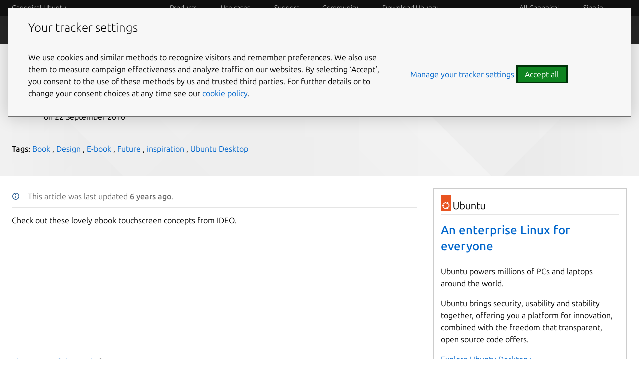

--- FILE ---
content_type: image/svg+xml
request_url: https://res.cloudinary.com/canonical/image/fetch/f_svg,q_auto,fl_sanitize,w_16/https%3A%2F%2Fassets.ubuntu.com%2Fv1%2Ff16c40d0-Favicon%2B-%2BCoF.svg
body_size: 48
content:
<svg xmlns="http://www.w3.org/2000/svg" id="Layer_1" viewBox="0 0 16 16"><defs><style>.cls-2{fill:#fff}</style></defs><path fill="#e95420" d="M0 0h16v16H0z"/><circle cx="3.31" cy="7.66" r="1.77" class="cls-2"/><circle cx="10.69" cy="3.77" r="1.77" class="cls-2"/><path d="M7.31 12.22a4.303 4.303 0 0 1-2.94-2.24c-.47.21-1 .28-1.52.19A5.762 5.762 0 0 0 7 13.65c.41.09.84.13 1.26.13-.33-.43-.51-.94-.52-1.48-.15-.02-.29-.04-.43-.07z" class="cls-2"/><circle cx="10.29" cy="12.23" r="1.77" class="cls-2"/><path d="M12.76 11.58a5.77 5.77 0 0 0 .29-6.8c-.2.48-.55.89-1 1.17a4.344 4.344 0 0 1-.14 4.31c.42.34.71.8.85 1.32zM3.18 5.12h.13c.18 0 .36.02.53.06.29.06.56.17.81.33.8-1.15 2.08-1.84 3.48-1.86 0-.13.03-.27.05-.4.08-.38.25-.73.48-1.04-2.23-.18-4.39.97-5.5 2.92z" class="cls-2"/></svg>